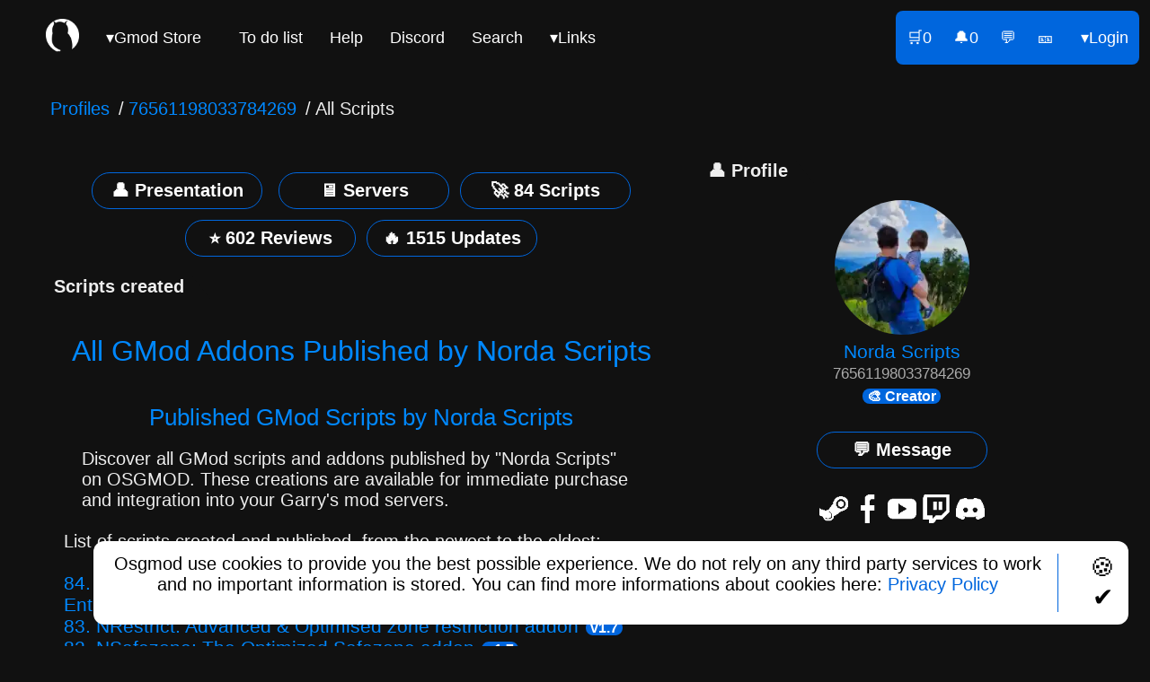

--- FILE ---
content_type: text/html; charset=UTF-8
request_url: https://osgmod.com/profiles/76561198033784269/scripts
body_size: 6926
content:
<!DOCTYPE html><html lang=en prefix="og: https://ogp.me/ns#"><head><meta charset=utf-8><title>All GMod Addons by Norda Scripts - OSGMOD</title><link rel=icon href="https://i.osgmod.com/img/favicon.png">
<link rel="shortcut icon" href="https://i.osgmod.com/img/favicon.png"><link rel=canonical href=https://osgmod.com/profiles/76561198033784269/scripts>
<meta name=title content="All GMod Addons by Norda Scripts - OSGMOD">
<meta name=description content="All gmod, Onset, PhP scripts and addons created by Norda Scripts on the Osgmod">
<meta property=fb:app_id content=1468683186637971>
<meta property=og:locale content=en_US>
<meta property=og:locale:alternate content=en_GB>
<meta property=og:locale:alternate content=fr_FR>
<meta property=og:title content="All GMod Addons by Norda Scripts - OSGMOD">
<meta property=og:description content="All gmod, Onset, PhP scripts and addons created by Norda Scripts on the Osgmod">
<meta property=og:url content=https://osgmod.com/profiles/76561198033784269/scripts>
<meta property=og:image:alt content="All GMod Addons by Norda Scripts - OSGMOD">
<meta property=og:image content="https://i.osgmod.com/img/avatar/full/76561198033784269-7.webp">
<meta property=og:site_name content="Osgmod">
<meta name=twitter:url content=https://osgmod.com/profiles/76561198033784269/scripts>
<meta name=twitter:site content="@OriginalsScript">
<meta name=twitter:creator content="@OriginalsScript">
<meta name=twitter:title content="All GMod Addons by Norda Scripts - OSGMOD">
<meta name=twitter:description content="All gmod, Onset, PhP scripts and addons created by Norda Scripts on the Osgmod">
<meta name=twitter:image content="https://i.osgmod.com/img/avatar/full/76561198033784269-7.webp"><meta property=og:type content=profile><meta property=og:image:type content="image/jpeg">
<meta property=og:image:width content=200><meta property=og:image:height content=200><meta name=twitter:image:width content=200><meta name=twitter:image:height content=200>
<meta name=twitter:card content=summary><meta name="profile:username" content="Norda Scripts"><script type="application/ld+json">{"@context":"https://schema.org","@type":"BreadcrumbList","itemListElement":[{"@type":"ListItem","position":1,"item":{"@id":"https://osgmod.com/profiles/page-1","@type":"WebPage","name":"Profiles"}},{"@type":"ListItem","position":2,"item":{"@id":"https://steamcommunity.com/profiles/76561198033784269","@type":"WebPage","name":"Profile Presentation of Norda Scripts - 76561198033784269 - Osgmod"}},{"@type":"ListItem","position":3,"item":{"@id":"https://steamcommunity.com/profiles/76561198033784269/scripts","@type":"WebPage","name":"Scripts Gmod created by Norda Scripts"}}]}</script>
<meta name=viewport content="width=device-width,initial-scale=1,shrink-to-fit=no">
<meta name=language content=en>
<meta name=copyright content="©2026 Osgmod">
<meta name=theme-color content=#0088ff>
<meta name=msapplication-navbutton-color content=#0088ff>
<meta name=msapplication-TileColor content=#0088ff>
<meta name=rating content=General>
<meta name=author content=Osgmod>
<link rel=apple-touch-icon type="image/webp" href=https://i.osgmod.com/img/a1.webp>
<link rel=preload href=https://i.osgmod.com/css/o62.css as=style><link rel=stylesheet href=https://i.osgmod.com/css/o62.css>
</head><body><script nonce=YVh5VE1NWmJXbjk1Y3Z1bUp6RVpqUUFBQUJj src=https://i.osgmod.com/js/os-gen5.js async></script><nav class=n><p>☰</p><div class=nm2>
<a class=ng title="Home" href=/en/home><img src=https://i.osgmod.com/img/ico/60.webp alt="Osgmod logo" class=rimg width=37 height=37 loading=lazy></a>
<div class="ng tdr"><a title=Cart href=#>🛒0</a><a title=Notifications href=#>🔔0</a><a title=Messages href=#>💬</a><a title=Tickets href=#>🎫</a>
<div class=bd>Login</div>
<div class=cnt><br>With Steam<form method=get><button class="e sig" type=submit name=log value=log>Sign in Through <b>STEAM</b><br>This site not associated with Valve Corp</button></form><br></div></div>
<div class=ng><a title="Scripts and add-ons for your Gmod server" href=/gmod-scripts/page-1><div class=bd>Gmod Store</div></a><div class=cnt><a title="Discover scripts and add-ons for your Gmod server" href=/gmod-scripts/page-1>🇬 Store | Gmod Scripts & Addons Marketplace</a><a title="Leave a message of support and buy a coffee" href=/coffee>☕ Support with a coffee</a><a title="Access premium" href=/premium>💎 Upgrade to Premium</a></div></div>
<div class=ng><a title="The website Roadmap" href=/to-do-list>To do list</a></div>
<div class=ng><a title="Help & Documentation" href=/en/help>Help</a></div>
<div class=ng><a target=_blank rel="noopener nofollow" href=https://discord.com/invite/y3rUCTG title="Discord Server Osgmod">Discord</a></div>
<div class=ng><a title="🔍 Search on the website" href=/search rel=nofollow>Search</a></div>
<div class=ng><div class=bd>Links</div><div class=cnt><a target=_blank rel="noopener nofollow" href=https://steamcommunity.com/groups/zworld-afterlife title="Osgmod - Steam Group">Steam Group</a><a target=_blank rel="noopener nofollow" href=https://www.twitch.tv/norda_scripts title="Osgmod - Twitch">Twitch</a><a target=_blank rel="noopener nofollow" href=https://www.facebook.com/Originahl title="Osgmod Facebook Page">Facebook</a><a target=_blank rel="noopener nofollow" href=https://x.com/OriginalsScript title="New Osgmod - X">X (Twitter)</a><a target=_blank rel="noopener nofollow" href=https://www.youtube.com/user/Nord4hl title="Osgmod - Youtube">Youtube</a></div></div>
</div></nav>
<nav class=cts aria-label=breadcrumb><ol itemscope itemtype="https://schema.org/BreadcrumbList">
<li itemprop=itemListElement itemscope itemtype="https://schema.org/ListItem"><a href=https://osgmod.com/profiles/page-1 itemprop=item><span itemprop=name>Profiles</span></a><meta itemprop=position content=1></li>
<li itemprop=itemListElement itemscope itemtype="https://schema.org/ListItem"><a href=https://osgmod.com/profiles/76561198033784269 itemprop=item><span itemprop=name>76561198033784269</span></a><meta itemprop=position content=2></li>
<li itemprop=itemListElement itemscope itemtype="https://schema.org/ListItem"><span itemprop=name>All Scripts</span><meta itemprop=position content=3></li></ol></nav><main><div class=abody>
<div class=row><div class=rclm>
<div class="crd actr">
<div class=hlp>👤 Profile</div>
<a title="Go to the Steam profile of Norda Scripts" rel="noopener nofollow" href=https://steamcommunity.com/profiles/76561198033784269><img src=https://i.osgmod.com/img/avatar/full/76561198033784269-7.webp alt=avatar-76561198033784269 class=avat width=200 height=200><br><h3>Norda Scripts</h3></a><small><span class=str>76561198033784269</span></small><h4><b class=tkb>🎨 Creator</b></h4><br><div title="Send a private message to Norda Scripts" class="bt btb" id=warn1>💬 Message</div><div class=snkb>⛔️ You are offline, join to send a private message.</div><br><br><a title="Go to the Steam profile of Norda Scripts" class=sti rel="noopener nofollow" target=_blank href=https://steamcommunity.com/profiles/76561198033784269><img src=https://i.osgmod.com/img/ico/sti.png alt="Steam profile of Norda Scripts" width=32 height=32 loading=lazy></a> <a title="Go to the Facebook page of Norda Scripts" rel="noopener nofollow" target=_blank href="https://www.facebook.com/zworld.afterlife"><img src=https://i.osgmod.com/img/ico/fb.png alt="Facebook page of Norda Scripts" width=32 height=32 loading=lazy></a> <a title="Go to the Youtube of Norda Scripts" rel="noopener nofollow" target=_blank href="https://www.youtube.com/Nord4hl"><img src=https://i.osgmod.com/img/ico/yt.png alt="Youtube page of Norda Scripts" width=32 height=32 loading=lazy></a> <a title="Go to the Twitch of Norda Scripts" rel="noopener nofollow" target=_blank href="https://www.twitch.tv/norda_scripts"><img src=https://i.osgmod.com/img/ico/twi.png alt="Twitch page of Norda Scripts" width=32 height=32 loading=lazy></a> <a title="Go to the Discord Server of Norda Scripts" rel="noopener nofollow" target=_blank href="https://discord.gg/y3rUCTG"><img src=https://i.osgmod.com/img/ico/di.png alt="Discord of Norda Scripts" width=32 height=32 loading=lazy></a></div>

<div class="crd actr">
<div class=hlp>💙 Wishlist</div><a class=tkg title="Page of NWeather - Advanced Weather &amp; Skybox addon - Gmod Addons" href=/gmod-scripts/3969/nweather-gmod-weather-addon>NWeather - Advanced Weather &amp; Skybox addon</a><br></div>
<div class="crd actr">
<div class=hlp>📈 Osgmod Stats</div><table class="table arig"><tr><th>Creators Stats</th></tr>
<tr><td class=alef>⚗️ Scripts created:</td><td><a title="All scripts of Norda Scripts" href=/profiles/76561198033784269/scripts#changelog>84 scripts</a></td></tr>
<tr><td class=alef>⭐️ Reviews (602)</td><td><a title="All reviews Norda Scripts received" href=/profiles/76561198033784269/reviews-page-1#reviews><span class=st>★★★★★</span> 4.98/5</a></td></tr>
<tr><td class=alef>🛒 Sales:</td><td>11870</td></tr>
<tr><td class=alef>🚀 Updates released:</td><td><a title="All updates of Norda Scripts" href=/profiles/76561198033784269/published-updates-page-1#updates>1515 updates</a></td></tr><tr><th><br>Users Stats</th></tr><tr><td class=alef>🕒 Last login:</td><td class="ifld tct2">1769768359</td></tr>
<tr><td class=alef>💾 Joined:</td><td class="ifld btim">1432600035</td></tr>
<tr><th><br>Forums Stats</th></tr>
<tr><td class=alef>📖 Forum Posts:</td><td>175</td></tr>
<tr><td class=alef>↩️ Forum Reply:</td><td>80</td></tr>
<tr><td class=alef>❤️ Reactions Given:</td><td>25</td></tr>
<tr><td class=alef>📳 Reactions Received:</td><td>65</td></tr>
</table>
</div>
</div>
<script nonce=YVh5VE1NWmJXbjk1Y3Z1bUp6RVpqUUFBQUJj src=https://i.osgmod.com/js/tps1.js async></script>
<div class=lclm>
<br>
<div class=actr><a title="Presentation of Norda Scripts" class="bt btb" id=description href=/profiles/76561198033784269#description>👤 Presentation</a>
<a title="Servers hosted by Norda Scripts - 76561198033784269" class="bt btb" href=/profiles/76561198033784269#servers>🖥️ Servers</a><a title="Scripts, addons, mods of Norda Scripts" class="bt btb" id=changelog href=/profiles/76561198033784269/scripts#changelog>🚀 84 Scripts</a><a title="All reviews Norda Scripts received" class="bt btb" id=reviews href=/profiles/76561198033784269/reviews-page-1#reviews>⭐️ 602 Reviews</a><a title="All Gmod addons updates released by Norda Scripts" class="bt btb" id=updates href=/profiles/76561198033784269/published-updates-page-1#updates>🔥 1515 Updates</a></div><div class=crd><div id=body class=hlp>Scripts created</div><h1 class=actr>All GMod Addons Published by Norda Scripts</h1><h2 class=actr>Published GMod Scripts by Norda Scripts</h2>
<p>Discover all GMod scripts and addons published by "Norda Scripts" on OSGMOD. These creations are available for immediate purchase and integration into your Garry's mod servers.</p>

<br>List of scripts created and published, from the newest to the oldest:<br><br><a class=h3 title="Product : NPlayerSpawn: The Player Spawn Editor 2 - Pure Logic, No Entitie" href=/gmod-scripts/3973/nplayerspawn-player-spawn-editor-2>84. NPlayerSpawn: The Player Spawn Editor 2 - Pure Logic, No Entitie <b class=tkb>v1.5</b></a><br><a class=h3 title="Product : NRestrict: Advanced &amp; Optimised zone restriction addon" href=/gmod-scripts/3972/nrestrict-advanced-optimised-zone-restriction-addon>83. NRestrict: Advanced &amp; Optimised zone restriction addon <b class=tkb>v1.7</b></a><br><a class=h3 title="Product : NSafezone: The Optimized Safezone addon" href=/gmod-scripts/3971/nsafezone-optimized-safezone-addon>82. NSafezone: The Optimized Safezone addon <b class=tkb>v1.7</b></a><br><a class=h3 title="Product : NSoundScape Creator: Advanced, Optimized Soundscape" href=/gmod-scripts/3970/nsoundscape-creator-advanced>81. NSoundScape Creator: Advanced, Optimized Soundscape <b class=tkb>v1.4</b></a><br><a class=h3 title="Product : NWeather - Advanced Weather &amp; Skybox addon" href=/gmod-scripts/3969/nweather-gmod-weather-addon>80. NWeather - Advanced Weather &amp; Skybox addon <b class=tkb>v2.6</b></a><br><a class=h3 title="Product : GhostEntity: High-Performance Map Decor" href=/gmod-scripts/3968/ghostentity-high-performance-map-decor>79. GhostEntity: High-Performance Map Decor <b class=tkb>v1.9</b></a><br><a class=h3 title="Product : NDesc: RP Item and Character Descriptions | Addon" href=/gmod-scripts/3967/ndesc-rp-item-character-descriptions>78. NDesc: RP Item and Character Descriptions | Addon <b class=tkb>v1.4</b></a><br><a class=h3 title="Product : NPP - Advanced Server Post Processing System" href=/gmod-scripts/3966/npp-gmod-post-processing>77. NPP - Advanced Server Post Processing System <b class=tkb>v1.9</b></a><br><a class=h3 title="Product : WJob - Whitelisting Job System 2" href=/gmod-scripts/3965/wjob-gmod-whitelisting-job-system-2>76. WJob - Whitelisting Job System 2 <b class=tkb>v1.6</b></a><br><a class=h3 title="Product : NFish - The optimized fishing game system" href=/gmod-scripts/3964/nfish-gmod-fishing-game>75. NFish - The optimized fishing game system <b class=tkb>v2</b></a><br><a class=h3 title="Product : NJob - Job Creator and Editor" href=/gmod-scripts/3963/njob-gmod-jobs-creator-editor>74. NJob - Job Creator and Editor <b class=tkb>v2.9</b></a><br><a class=h3 title="Product : Zero Gamemode - Empty Base Gamemode" href=/gmod-scripts/3908/zero-gamemode-empty-base>73. Zero Gamemode - Empty Base Gamemode <b class=tkb>v1.2</b></a><br><a class=h3 title="Product : Smart NLR System - Advanced New Life Rule" href=/gmod-scripts/3962/smart-nlr-system-new-life-rule>72. Smart NLR System - Advanced New Life Rule <b class=tkb>v1.5</b></a><br><a class=h3 title="Product : NRank - Advanced Customisable Ranking System" href=/gmod-scripts/3961/nrank-advanced-customizable-ranking-system>71. NRank - Advanced Customisable Ranking System <b class=tkb>v2.7</b></a><br><a class=h3 title="Product : NCredit - Premium Currency Mod" href=/gmod-scripts/3960/ncredit-premium-currency-mod>70. NCredit - Premium Currency Mod <b class=tkb>v1.9</b></a><br><a class=h3 title="Product : Dynamic Map Switching - World Expansion" href=/gmod-scripts/3959/dynamic-map-switching-world-expansion>69. Dynamic Map Switching - World Expansion <b class=tkb>v1.4</b></a><br><a class=h3 title="Product : Advanced Player Position Memory" href=/gmod-scripts/3958/advanced-player-position-memory>68. Advanced Player Position Memory <b class=tkb>v1.8</b></a><br><a class=h3 title="Product : Job NPC Customizable System" href=/gmod-scripts/3957/job-npc-system-customizable>67. Job NPC Customizable System <b class=tkb>v1.9</b></a><br><a class=h3 title="Product : Advanced Lockpicking System" href=/gmod-scripts/3956/gmod-lockpicking-system>66. Advanced Lockpicking System <b class=tkb>v2.2</b></a><br><a class=h3 title="Product : Guilds Chest System" href=/gmod-scripts/3955/guilds-chest-system>65. Guilds Chest System <b class=tkb>v1.9</b></a><br><a class=h3 title="Product : Crafting Editor Mod + Customisable Menu" href=/gmod-scripts/3954/gmod-crafting-menu-editor>64. Crafting Editor Mod + Customisable Menu <b class=tkb>v1.7</b></a><br><a class=h3 title="Product : Documents Editor system" href=/gmod-scripts/3953/gmod-documents-editor-system>63. Documents Editor system <b class=tkb>v1.7</b></a><br><a class=h3 title="Product : Keypads System + Door Lock Manager" href=/gmod-scripts/3952/gmod-keypads-system-door-lock-manager>62. Keypads System + Door Lock Manager <b class=tkb>v2.4</b></a><br><a class=h3 title="Product : Fatigue mods + Sleep System" href=/gmod-scripts/3951/gmod-fatigue-sleep-system>61. Fatigue mods + Sleep System <b class=tkb>v2.3</b></a><br><a class=h3 title="Product : Radioactivity System + Radiation Zone" href=/gmod-scripts/3950/gmod-radioactivity-system-radiation-zone>60. Radioactivity System + Radiation Zone <b class=tkb>v2.1</b></a><br><a class=h3 title="Product : Karma + Reputation System" href=/gmod-scripts/3949/gmod-karma-reputation-system>59. Karma + Reputation System <b class=tkb>v2</b></a><br><a class=h3 title="Product : Key and Lock System + Door Manager" href=/gmod-scripts/3948/lock-key-system-door-manager>58. Key and Lock System + Door Manager <b class=tkb>v2.7</b></a><br><a class=h3 title="Product : Items Shops - NPC Dealer System" href=/gmod-scripts/3947/items-dealer-npc-shops-sell-buy>57. Items Shops - NPC Dealer System <b class=tkb>v3.1</b></a><br><a class=h3 title="Product : Items Banks - Individual storage system" href=/gmod-scripts/3946/gmod-items-banks-individual-storage-system>56. Items Banks - Individual storage system <b class=tkb>v2.4</b></a><br><a class=h3 title="Product : Zworld Gamemode, Single Multiplayer &amp; Server" href=/gmod-scripts/3945/zworld-gamemode-single-multiplayer>55. Zworld Gamemode, Single Multiplayer &amp; Server <b class=tkb>v4.2</b></a><br><a class=h3 title="Product : Items Packs + Spawnmenu included" href=/gmod-scripts/3944/gmod-items-pack-spawnmenu>54. Items Packs + Spawnmenu included <b class=tkb>v2.4</b></a><br><a class=h3 title="Product : CRAFT Workshop Creator" href=/gmod-scripts/3943/gmod-craft-workshop-creator>53. CRAFT Workshop Creator <b class=tkb>v3</b></a><br><a class=h3 title="Product : Items Trading and Selling System" href=/gmod-scripts/3942/gmod-item-trading-selling-system>52. Items Trading and Selling System <b class=tkb>v1.9</b></a><br><a class=h3 title="Product : Pocket System without DarkRP" href=/gmod-scripts/3941/gmod-pocket-system-without-gamemode>51. Pocket System without DarkRP <b class=tkb>v1.8</b></a><br><a class=h3 title="Product : Teleportation Portal Addon" href=/gmod-scripts/3940/teleportation-portal-gmod-addon>50. Teleportation Portal Addon <b class=tkb>v2</b></a><br><a class=h3 title="Product : Advanced Inventory System" href=/gmod-scripts/3939/gmod-advanced-inventory-system>49. Advanced Inventory System <b class=tkb>v8.7</b></a><br><a class=h3 title="Product : Resources Collecting System" href=/gmod-scripts/3938/gmod-resources-collecting-system>48. Resources Collecting System <b class=tkb>v2.4</b></a><br><a class=h3 title="Product : Destructible Resource Container for Looting, Mining" href=/gmod-scripts/3937/gmod-destructible-resource-container-system-mining-looting>47. Destructible Resource Container for Looting, Mining <b class=tkb>v2.2</b></a><br><a class=h3 title="Product : Loot Furniture Designer" href=/gmod-scripts/3936/loot-furniture-designer>46. Loot Furniture Designer <b class=tkb>v3.6</b></a><br><a class=h3 title="Product : Customizable weapon selector menu creator" href=/gmod-scripts/3935/gmod-weapon-menu-creator>45. Customizable weapon selector menu creator <b class=tkb>v3.1</b></a><br><a class=h3 title="Product : Skins Dealer Manager" href=/gmod-scripts/3934/gmod-skins-dealer-manager>44. Skins Dealer Manager <b class=tkb>v3.2</b></a><br><a class=h3 title="Product : RP Name + Avatar Editable frame" href=/gmod-scripts/3933/rp-name-avatar-editable-frame>43. RP Name + Avatar Editable frame <b class=tkb>v2.1</b></a><br><a class=h3 title="Product : Bodygroup Wardrobes Manager" href=/gmod-scripts/3932/gmod-bodygroup-wardrobes-manager>42. Bodygroup Wardrobes Manager <b class=tkb>v2.1</b></a><br><a class=h3 title="Product : Advanced Character Creator System" href=/gmod-scripts/3931/gmod-character-creator-system>41. Advanced Character Creator System <b class=tkb>v7.1</b></a><br><a class=h3 title="Product : ATM + Banker (Banking System)" href=/gmod-scripts/3930/gmod-atm-banker-system>40. ATM + Banker (Banking System) <b class=tkb>v2.8</b></a><br><a class=h3 title="Product : Server Title Screen Build" href=/gmod-scripts/3929/gmod-server-title-screen-build>39. Server Title Screen Build <b class=tkb>v3.3</b></a><br><a class=h3 title="Product : Ammo System + HUDs" href=/gmod-scripts/3928/gmod-ammo-system-huds>38. Ammo System + HUDs <b class=tkb>v2</b></a><br><a class=h3 title="Product : Money System + HUD Maker" href=/gmod-scripts/3927/gmod-money-system-hud-maker>37. Money System + HUD Maker <b class=tkb>v3.8</b></a><br><a class=h3 title="Product : Advanced View Creator + Crosshair maker" href=/gmod-scripts/3926/advanced-view-creator-crosshair-maker>36. Advanced View Creator + Crosshair maker <b class=tkb>v2.9</b></a><br><a class=h3 title="Product : Mana System + HUD Creator" href=/gmod-scripts/3925/gmod-mana-system-hud-creator>35. Mana System + HUD Creator <b class=tkb>v2.8</b></a><br><a class=h3 title="Product : Thirst Mod + HUD Builder" href=/gmod-scripts/3924/gmod-thirst-mod-hud-builder>34. Thirst Mod + HUD Builder <b class=tkb>v3</b></a><br><a class=h3 title="Product : Hunger Mod + Customizable HUD" href=/gmod-scripts/3923/gmod-hunger-mod-customizable-hud>33. Hunger Mod + Customizable HUD <b class=tkb>v3.4</b></a><br><a class=h3 title="Product : Stamina System + Editable HUD" href=/gmod-scripts/3922/gmod-stamina-system-customisable-hud>32. Stamina System + Editable HUD <b class=tkb>v3.6</b></a><br><a class=h3 title="Product : Health Modules + HUD Editor" href=/gmod-scripts/3921/gmod-health-modules-hud-editor>31. Health Modules + HUD Editor <b class=tkb>v4.2</b></a><br><a class=h3 title="Product : NPC Reward Manager" href=/gmod-scripts/3920/gmod-npc-reward-manager>30. NPC Reward Manager <b class=tkb>v1.5</b></a><br><a class=h3 title="Product : Leveling System - XP, Levels, Progression" href=/gmod-scripts/3919/gmod-leveling-system>29. Leveling System - XP, Levels, Progression <b class=tkb>v5.4</b></a><br><a class=h3 title="Product : Store Builder - Create your in-game store" href=/gmod-scripts/3918/gmod-store-builder>28. Store Builder - Create your in-game store <b class=tkb>v4.6</b></a><br><a class=h3 title="Product : Advanced Chat Multi-channel Customizable" href=/gmod-scripts/3917/gmod-advanced-chat-customizable>27. Advanced Chat Multi-channel Customizable <b class=tkb>v3.4</b></a><br><a class=h3 title="Product : Nor Admin Mod for GMod - Administration System" href=/gmod-scripts/3916/nor-admin-mod>26. Nor Admin Mod for GMod - Administration System <b class=tkb>v6.3</b></a><br><a class=h3 title="Product : NPC Death Loot Manager" href=/gmod-scripts/3915/npc-death-loot-manager>25. NPC Death Loot Manager <b class=tkb>v1.8</b></a><br><a class=h3 title="Product : Escape Menu Editor" href=/gmod-scripts/3914/gmod-escape-menu-editor>24. Escape Menu Editor <b class=tkb>v3.3</b></a><br><a class=h3 title="Product : Deathscreen Customisable" href=/gmod-scripts/3913/gmod-deathscreen-customisable>23. Deathscreen Customisable <b class=tkb>v2.7</b></a><br><a class=h3 title="Product : Scoreboard Editable" href=/gmod-scripts/3912/gmod-scoreboard-editable>22. Scoreboard Editable <b class=tkb>v3.3</b></a><br><a class=h3 title="Product : NPCs Spawn Point Creator" href=/gmod-scripts/3911/npcs-spawn-point-creator>21. NPCs Spawn Point Creator <b class=tkb>v3.4</b></a><br><a class=h3 title="Product : Loot Spawn Point Editor 2" href=/gmod-scripts/3910/loot-spawn-point-editor-2>20. Loot Spawn Point Editor 2 <b class=tkb>v2.3</b></a><br><a class=h3 title="Product : Report Tickets System - Gmod" href=/gmod-scripts/3909/report-tickets-system>19. Report Tickets System - Gmod <b class=tkb>v2.2</b></a><br><a class=h3 title="Product : DarkRP F4 Customizable menu" href=/gmod-scripts/3906/darkrp-f4-menu-customizable>18. DarkRP F4 Customizable menu <b class=tkb>v4.5</b></a><br><a class=h3 title="Product : Discord Logging System" href=/gmod-scripts/3905/gmod-discord-logging-system>17. Discord Logging System <b class=tkb>v3.3</b></a><br><a class=h3 title="Product : Scripts Command Center" href=/gmod-scripts/3904/scripts-command-center>16. Scripts Command Center <b class=tkb>v1.5</b></a><br><a class=h3 title="Product : Music areas system" href=/gmod-scripts/3903/two-music-areas-system>15. Music areas system <b class=tkb>v2.6</b></a><br><a class=h3 title="Product : Loot Spawn Point Editor" href=/gmod-scripts/3571/loot-spawn-point-editor>14. Loot Spawn Point Editor <b class=tkb>v3.1</b></a><br><a class=h3 title="Product : Area Restrictor, Area Control and Restrictions" href=/gmod-scripts/3408/area-restrictor>13. Area Restrictor, Area Control and Restrictions <b class=tkb>v2.9</b></a><br><a class=h3 title="Product : S.A.C.S Server map Optimizer" href=/gmod-scripts/2468/sacs-server-map-optimizer>12. S.A.C.S Server map Optimizer <b class=tkb>v3.6</b></a><br><a class=h3 title="Product : Player Spawn Point Editor" href=/gmod-scripts/1966/players-spawn-point-editor>11. Player Spawn Point Editor <b class=tkb>v4.4</b></a><br><a class=h3 title="Product : Todo list Manager" href=/gmod-scripts/1573/todo-list-manager>10. Todo list Manager <b class=tkb>v3.1</b></a><br><a class=h3 title="Product : Youtube Manager System" href=/gmod-scripts/1545/youtube-manager-system>9. Youtube Manager System <b class=tkb>v3.3</b></a><br><a class=h3 title="Product : Event Planning Editor" href=/gmod-scripts/1524/event-planning-editor>8. Event Planning Editor <b class=tkb>v3</b></a><br><a class=h3 title="Product : Job Agenda Editor" href=/gmod-scripts/1512/job-agenda-editor>7. Job Agenda Editor <b class=tkb>v4</b></a><br><a class=h3 title="Product : Job Whitelist system - DarkRP" href=/gmod-scripts/1402/job-whitelist-system>6. Job Whitelist system - DarkRP <b class=tkb>v6</b></a><br><a class=h3 title="Product : Whitelist Server Access" href=/gmod-scripts/1379/whitelist-server-access>5. Whitelist Server Access <b class=tkb>v3.6</b></a><br><a class=h3 title="Product : Ambiance Server Manager" href=/gmod-scripts/1374/ambiance-server-manager>4. Ambiance Server Manager <b class=tkb>v2.8</b></a><br><a class=h3 title="Product : Safezones Systems" href=/gmod-scripts/1364/safezones-systems>3. Safezones Systems <b class=tkb>v3.8</b></a><br><a class=h3 title="Product : Zmod Original Soundtracks" href=/gmod-scripts/1341/zmod-original-soundtracks>2. Zmod Original Soundtracks <b class=tkb>v1.6</b></a><br><a class=h3 title="Product : Two Advanced Compass Systems" href=/gmod-scripts/1265/two-compass-systems>1. Two Advanced Compass Systems <b class=tkb>v1.8</b></a><br></div></div></div></div></main><footer><a href=https://discord.com/invite/y3rUCTG title="Discord Server Osgmod" target=_blank rel="noopener nofollow"><img alt=Discord src=https://i.osgmod.com/img/ico/di.png width=32 height=32 loading=lazy></a><a href=https://www.facebook.com/Originahl title="Osgmod Facebook Page" target=_blank rel="noopener nofollow"><img alt=Facebook src=https://i.osgmod.com/img/ico/fb.png width=32 height=32 loading=lazy></a><a href=https://www.youtube.com/user/Nord4hl title="Youtube channel Osgmod" target=_blank rel="noopener nofollow"><img alt=Youtube src=https://i.osgmod.com/img/ico/yt.png width=32 height=32 loading=lazy></a><a href=https://steamcommunity.com/groups/zworld-afterlife title="Steam Group Osgmod" target=_blank rel="noopener nofollow"><img alt="Osgmod Steam Group" src=https://i.osgmod.com/img/ico/sti.png width=32 height=32 loading=lazy></a><a href=https://www.twitch.tv/norda_scripts title="Twitch from Osgmod" target=_blank rel="noopener nofollow"><img alt=Twitch src=https://i.osgmod.com/img/ico/twi.png width=32 height=32 loading=lazy></a><a href=https://x.com/OriginalsScript title="X Osgmod" target=_blank rel="noopener nofollow"><img alt=X src=https://i.osgmod.com/img/ico/tw.png width=32 height=32 loading=lazy></a><div class="fd h2">Osgmod v3.6<a href=/en/help title="Help & Documentation">Help</a><a href=/gmod-scripts/page-1 title="The GMod marketplace Browse Addons">Browse Gmod addons</a><a href=/to-do-list title="Roadmap of Osgmod">Roadmap</a><a href=/changelog title=Changelog>Changelog</a><a href=/en/help/script-activation-presentation title="How to activate a Gmod script under DRM?">Scripts activation</a></div><div class="fd h2">Garry's Mod - Gmod<a href=https://steamcommunity.com/groups/zworld-afterlife title="Steam Group of Osgmod" target=_blank rel="noopener nofollow">Steam Group</a><a href=https://steamcommunity.com/id/zworld-dev/myworkshopfiles/ title="Nordahl Ressources workshop on steam" target=_blank rel="noopener nofollow">Ressources Gmod Workshop</a><a href=https://wiki.facepunch.com/gmod title="Gmod Lua Wiki" rel=nofollow>Gmod Lua Wiki</a></div><div class="fd h2">Statistics<a href=/gmod-scripts/page-1 title="Scripts & Addons list for your Gmod servers">84 Scripts</a><a href=/profiles/76561198033784269/reviews-page-1 title="All notices received">602 Reviews</a><a href=/coffee title="List of members who offered the coffee">250 Coffees</a><a href=/gmod-scripts/page-1 title="Gmod Scripts market place">12174 Sales</a><a href=/profiles/page-1 title="Users list of GMod scripts addons and mods shop">8028 profiles</a><a href=/profiles/76561198033784269/published-updates-page-1 title="Updates (2026)">6 Updates (2026)<br>1530 Updates (Total)</a>1935 Resolved tickets</div><i>Powered by <a href="https://steampowered.com" title="Steam by Valve" target="_blank" rel="noopener nofollow">Steam</a> • osgmod.com © 2015-2026 • All rights reserved • Site created by <a href=/profiles/76561198033784269 title="Author's profile page">Norda Scripts</a><br>Not affiliated with Steam or Gmodstore • <a href=/en/help/terms-conditions title=Terms rel=nofollow>Terms and Conditions</a> • <a href=/en/help/privacy-policy title=Policy rel=nofollow>Privacy Policy</a><br>All scripts and addons offered on OSGMOD are created by <a href="/profiles/76561198033784269" title="Author's profile page">Norda Scripts</a>, Lua developer specialized in GMod since 2012 • APE Code: 62.01Z</i></footer><script type="application/ld+json">{"@context":"https:\/\/schema.org","@type":"Organization","name":"Osgmod","email":"support@osgmod.com","url":"https:\/\/osgmod.com","address":"","sameAs":["https:\/\/osgmod.com","https:\/\/www.facebook.com\/Originahl","https:\/\/www.instagram.com\/originahl_scripts\/","https:\/\/twitter.com\/OriginalsScript","https:\/\/www.twitch.tv\/norda_scripts"]}</script></body></html>

--- FILE ---
content_type: text/css; charset=utf-8
request_url: https://i.osgmod.com/css/o62.css
body_size: 4249
content:
:before,:after{box-sizing:inherit}
::-webkit-scrollbar{width:8px}
::-webkit-scrollbar-thumb{background:#06d}
::-webkit-scrollbar-track,footer,.n{background:#111}
html,body,.ctn,.scard,.hcard,.slid,.caption,.rev,.c_bt,.n_bt,.circ,.ng a img,.dot2,.progr,.ligb,.reac{position:relative}
html{height:100%;scrollbar-color:#06d #111;scrollbar-width:thin;background:#111 url(https://i.osgmod.com/img/gmod-bg3.avif) no-repeat center/cover fixed;color:#eee;scroll-behavior:smooth;font-family:arial}
body,.abody,main,.avat,.rnd,footer img,.lgb,.ligb,.shp,.diw,.panel,.slid{overflow:hidden}
body{height:100%;overflow-y:scroll}
main{position:relative;flex:1;display:flex;flex-direction:column;padding:0;margin:0}
.zs,.bt,.but_d,.n,.hlp,.dot2,.lgb0,.lgb1,.ligb,.cts,.paji,.rub,.mkd,.lgb,img{box-sizing:border-box;user-select:none}
.tdr{min-width:260px;position:fixed;top:12px;right:12px}
body{margin:0;padding:0 0 280px 0;min-height:100%}
textarea,input,select{background:#222;color:#eee}
textarea,.textarea2,.txtl{box-sizing:border-box;border-radius:6px;border:1px solid #222;margin:10px 0;padding:10px;font:inherit;font-size:inherit;float:left;width:100%;min-height:150px;resize:vertical;outline:none}
.txtarea2{min-height:80px;padding:5px;height:80px}
.txtl{min-height:40px;padding:5px;height:40px}
a,a:hover{color:#fff;text-decoration:none}
.cts,.e,.slpu,a,.cki-msg a{background:none}
a,.cki-msg a{color:#08f;outline:0}
.cki-msg a,th,lnum{color:#06d}
img{border:0}
.rimg{max-width:100%;height:auto}
.yt0,.yt1,.cnt,.hlp,.sprgc,.wstr,.n,.but_d,.lgb2{position:absolute}
.yt0{top:50%;left:50%;transform:translate(-50%,-50%);width:132px;background:#06fd;height:92px}
.yt1{left:44px;top:16px;border-color:#0000 #0000 #0000 #fff;border-style:solid;border-width:30px 0px 30px 56px}
.yt0:hover{background:#06d}
.rnd,.dot,.bd img,.mk0,.mkd,.avat,.chckmk,.slpu:before,.circ,.circm,.cnt{border-radius:50%}
.yt0,.cki-msg,.dol{border-radius:12px}
.avat{width:150px;height:150px}
.rnd,footer img{vertical-align:middle;margin:0 6px 0 6px}
.rnd img{display:block;min-width:100%;min-height:100%}
h1,h2,h3,h4,h5,.h1,.h2,.h3,.h4,.h5,.id1,.id2,.bkb p{font-size:18px;font-weight:500;line-height:1.1;color:#08f;margin:2px 0 1px}
h1,.h1,.id1{font-size:32px}
h2,.h2,.id2{font-size:26px}
h1,h2,.h2{padding:20px 0}
h3,.h3{font-size:21px}
body,h4,.h4,.rev span{font-size:20px}
.h6{font-size:13px}
p,.p{margin:0 20px}
.scard p{margin:0}
table{border-spacing:0;border-collapse:collapse}
.table{width:100%;max-width:100%;margin:20px 0;table-layout:fixed;word-wrap:break-word}
table{padding:8px;line-height:1.4}
.table{vertical-align:top}
tr,.wiki,hr{border-bottom:1px solid #333}
aside,header,menu{display:block}
.hlp,b,strong,.st,.nv,.keyword,.operator{font-weight:700}
input,button{line-height:normal;padding:4px;border:none;outline:none}
button,input[type=button],input[type=reset],input[type=submit],select{appearance:auto;cursor:pointer}
input[type=number],input[type=text],select{border-radius:6px;border:1px solid #06d}
input[type=text]{font-size:22px;width:85%}input.inpc{width:10%}
button[disabled],html input[disabled]{cursor:default}
select{margin:10px;padding:4px}
input[type=radio],input[type=checkbox]{margin:1px;line-height:normal}
td,th{padding:0}
hr{margin:10px 0}
pre{color:#eee;background:#333;text-align:left;white-space:pre-wrap;padding:5px;border-left:2px solid #06d}
.bt{font-weight:700;font-size:20px;background:#1119;color:#fff;display:inline-block;border-radius:28px;text-align:center;margin:6px;padding:8px;width:190px;cursor:pointer;white-space:nowrap}
.but_d{bottom:5px;left:5px}
.btr{border:1px solid #e00}
.btv{border:1px solid #2a4}
.btb,.cnt,.lr{border:1px solid #06d}
.btj,.prg{border:1px solid #eb0}
.btg,.prd{color:#bbb;border:1px solid #333}
.bt:hover,.bt.active,#filter:hover{border:1px solid #fff;box-shadow:0 0 4px #06d}
.btr:hover{box-shadow:0 0 2px #e00,0 0 5px #e00}
.btv:hover{box-shadow:0 0 2px #fff,0 0 5px #2a4}
.btj:hover{box-shadow:0 0 2px #fff,0 0 5px #eb0}
.scard,.hcard,.rev,.shp,.crd{background:#1118}
.bkb,.lgb,.caption{background:#111d}
.scard,.hcard{border-radius:6px;display:inline-block;margin:18px 8px;padding:10px;max-width:320px;vertical-align:top}
.scard{min-width:366px;min-height:208px;transition:transform .1s .1s}
.diw{max-width:100%;white-space:nowrap;text-overflow:ellipsis}
.scard img{width:346px;height:98px}
.scard:hover{transform:scale(1.05)}
.scard:hover .prg,.rclm:hover .prg{border-radius:18px;transition:border-radius .4s}
.hcard{min-width:250px}
.rou{color:#e00}.goo{color:#2a4}.str{color:#aaa}.st{color:#eb0}.lfn{color:#39f}
.cts{margin:0;padding:110px 0 30px 4%}
.cts ol{display:flex;padding:0;margin:0}
.cts li{white-space:nowrap;overflow-x:hidden}
.cts li:before{content:''}
.cts li:after{content:'/';margin-left:10px}
.cts li:last-child:after{content:''}
.wstr{color:#06f;bottom:0;right:5px}
.dcmt{padding:6px;width:90%;margin-bottom:14px}
.scontainer{padding:0 16px}
.sprgc{bottom:5px;right:5px}
.prg,.prd{float:left;color:#fff;padding:4px;margin:3px}
.prd{text-decoration:line-through}
.absolute3{position:absolute;top:163px;left:5px;width:50px;height:25px}
.wiki{cursor:pointer;padding:6px;width:100%;margin:2px;text-align:left;outline:none}
.wiki.active,.wiki:hover,.tkb,.lgb2,.tdr,.bzc,mark,.dot.active,.tk_o,.b{background:#06d}
.wiki b:after{content:'🔵';float:right}
.wiki.active b:after{content:'⚪️'}
.tdr,.wiki,.panel,.rev,.shp,.rimg,.sig{box-sizing:border-box;border-radius:8px}
.panel{padding:0 18px;width:100%;margin:0;max-height:0;transition:max-height .2s ease-out}
.crd{position:relative;margin:40px 0;padding:20px}
.flx{display:flex;flex-wrap:wrap;justify-content:center}
.cinf{text-align:center;padding:3px;background:#ffc}
.scriptp{display:table;margin:0 auto;text-align:center}
.scriptd{vertical-align:middle;display:table-cell;padding:0;width:0%}
.snkb{visibility:hidden;min-width:250px;margin-left:-125px;background:#e00;text-align:center;border-radius:2px;padding:16px;position:fixed;z-index:100;left:50%;bottom:0;font-size:17px;opacity:0;transition:bottom .5s,opacity .5s,visibility .5s}
.snkb.show{visibility:visible;opacity:1;bottom:40%}
.bcont{border:1px solid #06d5;background:#fff;padding:5px;margin:3px 0}
.rev{border:1px solid #222;padding:10px;margin:8px 0}
.rev:hover{border:1px solid #06f}
.rev .der{position:relative;float:right}
.rev::after{content:"";clear:both;display:table}
.e{border:0;margin:0;font-size:18px}
.tkj,.tk_o,.tkr,.tkv,.tkg,.tkb,.tkn{border-radius:8px;border:none;color:#fff;text-align:center;font-size:16px;padding:0 5px;width:50px;margin:2px}
.tkj{background:#eb0;color:#000}
.tkg{background:#444}
.tkn{background:#000}
.tkv,.g{background:#070}
.cnt,.prd,.panel,.progr{background:#222}
.n{width:100%;list-style-type:none;white-space:nowrap;z-index:7;padding:5px 0 5px 4%}
.slid{display:block;width:900px;max-width:100%;height:35vw;max-height:315px;position:relative}
.imzradl{mask-image:linear-gradient(to left,#000,#0000)}
.imzradr{mask-image:linear-gradient(to right,#000,#0000)}
.imzradc,hr{mask-image:linear-gradient(to left,#0000 0%,#000 30%,#000 70%,#0000 100%)}
.sldbl,.sldbr{border-radius:8px;white-space:pre-line;position:absolute;padding:2px;width:68%;color:#eee;bottom:0}
.sldbl{left:5px}
.sldbr{right:5px}
.dot,.c_bt:hover input~.chckmk{display:inline-block;z-index:999;margin-right:9px;cursor:pointer;height:28px;width:28px;background:#fff;border:1px solid #06d;box-shadow:0 0 6px #06d}
.dot:hover{transition:background-color .6s ease}
.dot.active{border:1px solid #fff;box-shadow:0 0 6px #fff}
.fade{animation-name:fade;animation-duration:1.5s}
@keyframes fade{0%{margin-right:-500px;opacity:0}100%{opacity:1}}
.paji a,.pags,.pagu{display:inline-block;border-radius:22px;color:#06d;padding:6px 12px;background:#fff;border:1px solid #06d;margin:8px 4px;box-shadow:0 0 6px #06d}
.paji a:hover,.pags{background:#06d;border:1px solid #fff;box-shadow:0 0 8px #fff;color:#fff}
.paji a:hover{transition:background-color .6s ease}
ol,ul{list-style:none;counter-reset:li;word-break:break-all}
li{counter-increment:li;word-break:normal}
ul{padding:16px 0 16px 48px}
li:before{content:'.'counter(li);color:#06d;margin-right:5px;text-align:right;direction:rtl}
ul li:before{content:"• "}
s{text-decoration-color:#06d}
.bkb{margin:10px}
footer{bottom:0;padding:30px 0;margin:0}
.fd{display:table-cell;width:2%;font-size:22px}
.fd a{display:block}
.hlp{padding:0 9px;border-right:20px solid #0000;border-bottom:25px solid #111;height:0;top:-24px;left:0;max-width:95%;white-space:nowrap}
.ng{vertical-align:middle;z-index:7}
.ng .bd:before{content:"▾"}
.ng a,.bd,.bd a,.n p{font-size:18px;color:#fff;text-align:center;padding:7px 12px;line-height:2.6}
.n p{display:none;padding:14px 0}
.sprgc,.n_bt,.circ,.shp,.ng,.ng a,.bd,li:before,ul{display:inline-block}
.cnt{display:block;min-width:250px;z-index:700;pointer-events:none;opacity:0;transition:opacity .2s,border-radius .2s}
.cnt a{padding:16px;display:block}
footer,.fd,mark,.bzc,.sig{color:#fff}
.ng:hover .cnt,.der:hover .cnt,.derr:hover .cnt{border-radius:6px;display:block;z-index:1;pointer-events:auto;opacity:1}
.progr{width:155px;height:18px;border-radius:6px;border:0}
.progr>p{border-radius:6px;max-width:var(--x);height:100%;background:linear-gradient(to right,#000,#06d);animation:linear prgr 4s;margin:0}
[title='0']{--x:0%}[title='20']{--x:20%}[title='40']{--x:40%}[title='80']{--x:80%}[title='90']{--x:90%}
@keyframes prgr{0%{margin:0 99% 0 0}100%{margin:0}}
.sig{background:linear-gradient(to top,#222,#777);font-size:10px}
.sig b{font-size:17px}
.n p:hover,.n a:hover,.ng:hover .bd,.cts a:hover,.scard:hover .prg,.rclm:hover .prg,.bt:hover,.bt.active{transition:text-shadow .3s,border-color .3s;color:#fff;text-shadow:0 0 5px #fff,0 0 10px #fff,0 0 15px #fff,0 0 20px #06d,0 0 30px #06d,0 0 40px #06d,0 0 55px #06d,0 0 75px #06d}
.spl{filter:blur(5px);transition-duration:.4s}
.spl:hover,.spl:focus{filter:blur(0px)}
mark{padding:1px}
q{padding:2px;color:#888;border:1px dashed #888}
.iflg,.ifld{font-size:18px;margin:2px 2px 0 2px}
.iflg,.fll,.der,.dcmt{float:left}
.ifld,.derr{float:right}
.iflclr{clear:both;height:0;font-size:0;line-height:0}
.mk0,.mkd{min-height:36px;min-width:36px;background:#111;color:#fff;display:inline-flex;align-items:center;justify-content:center}
.mkd{margin:5px;padding:5px;width:48px;height:48px;font-size:28px}
.mk0:hover,.mkd:hover{box-shadow:0 0 4px #06d,0 0 12px #06d,0 0 24px #06d}
.ligb{white-space:nowrap}
.lgb{display:none;position:fixed;z-index:8;padding:0;left:0;top:0;width:100%;height:100%}
.dol{cursor:pointer;margin:2px;max-width:256px;max-height:144px}
.mk0,.mkd,.dol:hover{border:1px solid #06d}
.maximg,.caption,.relalb{border-radius:18px;margin:auto;display:block;width:89%}
.caption{padding:2px 0;font-size:18px;top:0}
.relalb{animation:zoom .6s}
@keyframes zoom{from{transform:scale(0);opacity:0}to{transform:scale(1);opacity:1}}
.lgb2{border-radius:24px;font-size:12px;padding:6px;margin:4px;top:0}
.lgb0,.lgb1{cursor:pointer;position:absolute;top:50%;margin:4px;padding:16px;transform:translate(0,-50%);width:53px;height:53px}
.lgb1{right:0}
.shp{box-shadow:0 4px 8px 0 #000;max-width:400px;margin:8px;vertical-align:top}
.shp img{border-radius:50%;width:133px;height:133px}
.bzc{font-size:22px;width:100%;padding:10px;margin:1px 0;vertical-align:center}
.bzc:hover{box-shadow:0 0 4px #fff}
.rug,.ru2,.rub{position:absolute;right:-4px;top:-3px;z-index:1;overflow:hidden;width:75px;height:75px;font-size:18px;font-weight:bold}
.rug{top:-14px;left:-14px;width:95px;height:95px}
.ru2{top:-13px;left:-22px;width:75px;height:75px}
.rug p,.ru2 p,.rub p{text-align:center;line-height:20px;transform:rotate(45deg);width:100px;display:block;position:absolute;top:19px;right:-21px;margin:0}
.rug p,.ru2 p{transform:rotate(-45deg);left:-21px;width:120px}
.r,.tkr{background:#c00}
.g,.b{font-size:13px}
.j{background:#eb0;color:#000}
.j:before,.j:after,.r:before,.r:after,.g:before,.g:after,.b:before,.b:after{content:"";position:absolute;top:100%;z-index:-1;border-bottom:2px solid #0000}
.stick{position:sticky;top:0}
.abody{width:100%;padding:0}
.lclm,.rclm,.abody{box-sizing:border-box}
.lclm{float:left;width:calc(96% - 450px);padding:0 2% 0 4%}
.rclm{float:right;width:450px;margin-right:4%;padding:0 0 0 0}
footer,.table th,.actr,.scard,.hcard,.shp,.caption,.mk0,.mkd,.tdr,.alcent,.lgb0,.lgb1,.bzc,.circ{text-align:center}
.cki-msg{padding:14px 0;background:#fff;position:fixed;z-index:100;bottom:24px;right:24px;margin:auto;max-width:90%;display:flex;color:#06d}
.cki-msg p{display:inline-block;padding-right:16px;color:#000;border-right:1px solid #06d}
.cki-close{border:none;padding:0 15px;position:relative;font-size:28px;color:#000}
.circ{box-shadow:0 0 6px #06f;margin:20px;width:165px;height:165px;word-wrap:break-word;font-size:28px}
.circ div{position:absolute;top:50%;left:50%;transform:translate(-50%,-50%)}
.c_bt{display:block;margin-bottom:12px;margin-right:42px;cursor:pointer;user-select:none}
.c_bt input{position:absolute;opacity:0;height:0;width:0}
.chckmk{position:absolute;top:0;right:-39px;height:28px;width:28px;box-shadow:0 0 5px 0 #e00;background:#fff;margin-right:9px}
.c_bt input:checked~.chckmk{background:#06d;box-shadow:none}
.chckmk:after{content:"";position:absolute;display:block;left:8px;top:4px;width:10px;height:15px;border:solid #fff;border-width:0 3px 3px 0;transform:rotate(45deg)}
.alef,.cnt a{text-align:left}.arig,.progr{text-align:right}
.actr{margin-left:auto;margin-right:auto}
.n_bt{width:60px;height:34px;text-align:left;vertical-align:middle;margin-bottom:12px;margin-right:15px;clear:both;float:right}
.n_bt input{opacity:0;width:0;height:0}
.slpu{border-radius:34px;border:1px solid #ddd;position:absolute;cursor:pointer;top:0;left:0;right:0;bottom:0;transition:.4s}
.slpu:before{position:absolute;content:"";height:22px;width:22px;left:4px;bottom:4px;background:#444;transition:.4s}
input:checked+.slpu:before{background:#06d}
input:checked+.slpu:before{transform:translateX(26px)}
@media(max-width:1030px){.cnt,.ng,.bd{display:none;padding:0 5px;margin:0;text-align:center}
.cnt{display:block;min-width:45%}
.n p{float:none;display:block;margin-bottom:0}
.cts{margin:0;padding:110px 0 30px 0}
.n:hover .nm2,.n:hover .ng,.n:hover .bd{float:none;margin:0 auto;position:initial;display:block}
.ng2 a{display:inline;margin:10px}
.tdr{position:initial;top:0;right:0}
body{padding:0 0 580px 0}
.lclm,.rclm{width:100%;padding:10px 0 0 0;margin-right:0}
.abody,.crd{padding:15px 2px}
.scard,.n{padding:5px 0}
.hcard{min-width:100%}
.bkb p,.sldbl,.sldbr{font-size:16px}
}
@media(max-width:600px){html{background-image:none;background:linear-gradient(to right,#000 5%,#222)}
.table{width:100%}
.table>tbody>tr>td,.table>tbody>tr>th,.fd,.scriptd{display:block;width:100%}
.rev{text-align:center}
.dcmt{width:100%}
.fll{margin:auto;float:none;display:block}
.shp{margin:8px 0;padding:0}
.p{margin:0 5px}
ol,ul{padding:16px 0 16px 24px}
.scard{margin:18px 0;min-width:100%}
}

--- FILE ---
content_type: text/javascript; charset=utf-8
request_url: https://i.osgmod.com/js/os-gen5.js
body_size: 436
content:
"use strict";
document.addEventListener('click',event=>{if(event.target.classList.contains('wrn')){const snkb=document.querySelector('.snkb');
snkb.textContent=event.target.getAttribute('title');snkb.classList.add('show');setTimeout(()=>{snkb.classList.remove('show');},3000);}});
var consent_cki=document.cookie.indexOf('cookie_consent1=');
if(consent_cki==-1){
var userLang=navigator.language || navigator.userLanguage; 
if(userLang=='fr'){
userLang="Osgmod utilise des cookies pour offrir la meilleure expérience possible. Nous ne dépendons pas de services tiers pour fonctionner et aucune information importante n'y est stockée. Vous pouvez trouver plus d'informations sur les cookies ici: <a rel=nofollow href=/fr/help/politique-confidentialite>Politique Confidentialité</a>";
}else{
userLang="Osgmod use cookies to provide you the best possible experience. We do not rely on any third party services to work and no important information is stored. You can find more informations about cookies here: <a rel=nofollow href=/en/help/privacy-policy>Privacy Policy</a>";	
}
var fot=document.getElementsByTagName('footer')[0];
fot.innerHTML="<div class=cki-msg><p>"+userLang+"</p><button class=\"e cki-close\">🍪✔️</button></div>"+fot.innerHTML;
var b_cls=document.getElementsByClassName('cki-close')[0];
b_cls.onclick=function(){
var cookimsg=document.getElementsByClassName('cki-msg')[0];
cookimsg.remove();
var date=new Date();date.setTime(date.getTime()+(3153600000));var expires=";expires="+date.toGMTString();document.cookie="cookie_consent1=true"+expires+";path=/;Secure;SameSite=Strict";
}}

--- FILE ---
content_type: text/javascript; charset=utf-8
request_url: https://i.osgmod.com/js/tps1.js
body_size: 225
content:
var md = new Date();
var d2=(md.getTime()/1000);
var tz=md.getTimezoneOffset()*60;
function btim(t,func){
var t=t
var d=new Date(tz+t*1000+tz*1000),
yyyy=d.getFullYear(),mm=('0'+(d.getMonth()+1)).slice(-2),dd=('0'+d.getDate()).slice(-2),
h=d.getHours(),min=('0'+d.getMinutes()).slice(-2),sec=('0'+d.getSeconds()).slice(-2),
time=yyyy+'-'+mm+'-'+dd+'T'+h+':'+min+':'+sec+'+00:00';
return'<time datetime="'+time+'" title="'+time+'">'+func(t)+'</time>';
}
function ajs(tx,n){
var pls='';
if (n>=2){pls='s'}
return ~~(n)+' '+tx+pls
}
function tct2(t){
var t=t
var clc='';
t=d2-t-tz/6000;
clc=~~(t/31556926%12);
if (clc>=1){return ajs('year',clc);}
clc=t/2592000%30;
if (clc>=1){return ajs('month',clc);}
clc=t/604800%52;
if (clc>=1){return ajs('week',clc);}
clc=t/86400%7;
if (clc>=1){return ajs('day',clc);}
clc=t/3600%24;
if (clc>=1){return ajs('hour',clc);}
clc=t/60%60;
if (clc>=2){return ajs('min',clc);}
if (t>0){return ajs('second',t);}
return'Just now';
}
function scor(t){return ajs(' day',t*24/60/60/24);}
function padd(t){
var clc=new Date(t*1000)-md-tz*1000;
var d=clc/(1000*60*60*24);
if (t==1){return'Illimited';}
else if (clc<0){return'<rou>Expired</rou>';}
var d2=d/30;
if (d2>1){return ajs('month',d2);}
return ajs('day',d);
}
var dc=document
var acc=dc.getElementsByClassName("tct2");var al=acc.length;
for(i=0;i<al;i++){
tt=dc.getElementsByClassName("tct2")[i];
tt.innerHTML=tct2(tt.innerHTML);}
var acc=dc.getElementsByClassName("btim");var al=acc.length;
for(i=0;i<al;i++){
tt=dc.getElementsByClassName("btim")[i];
tt.innerHTML=btim(tt.innerHTML,tct2);}
var acc=dc.getElementsByClassName("scor");var al=acc.length;
for(i=0;i<al;i++){
tt=dc.getElementsByClassName("scor")[i];
tt.innerHTML=scor(tt.innerHTML);}
var acc=dc.getElementsByClassName("btim2");var al=acc.length;
for(i=0;i<al;i++){
tt=dc.getElementsByClassName("btim2")[i];
tt.innerHTML=btim(tt.innerHTML,padd);}